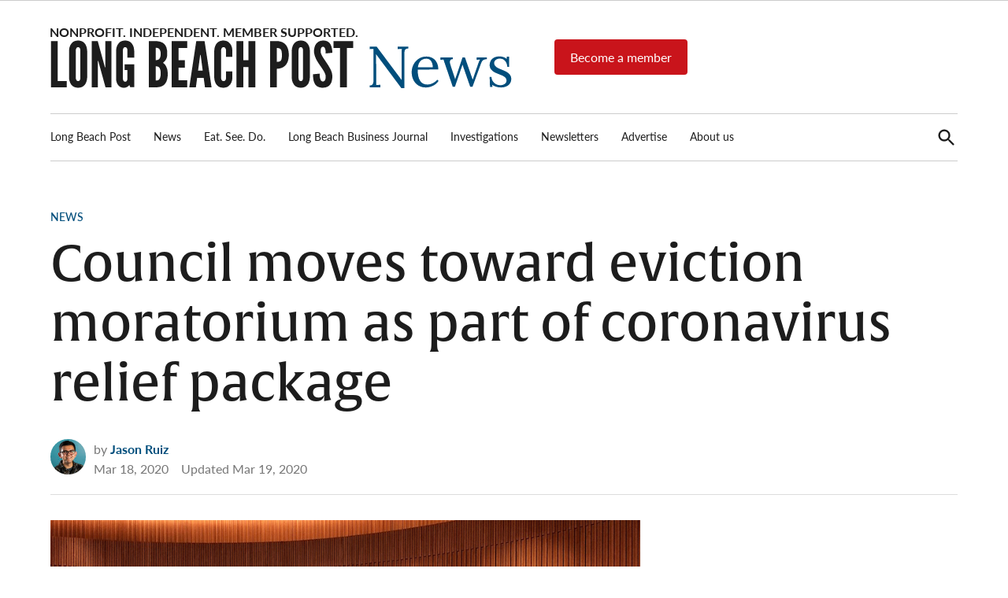

--- FILE ---
content_type: text/css; charset=UTF-8
request_url: https://lbpost.com/news/wp-content/mu-plugins/css/global-styles.css?ver=1767443428
body_size: 9492
content:
body,
html {
  min-height: 100%
}
.mt-0 {
  margin-top: 0!important
}
.mb-0 {
  margin-bottom: 0!important
}
.my-0 {
  margin-top: 0!important;
  margin-bottom: 0!important
}
.pt-0 {
  padding-top: 0!important
}
.pb-0 {
  padding-bottom: 0!important
}
.py-0 {
  padding-top: 0!important;
  padding-bottom: 0!important
}

.pt-1 {
  padding-top:1rem;
}

.py-1 {
  padding-top:1rem;
  padding-bottom:1rem;
}

.px-5per {
  padding-left: 5% !important;
  padding-right: 5% !important;
}

.py-30 {
  padding-top:30px !important;
  padding-bottom:30px !important;
}

.position-fixed {
  position:fixed;
}
.w-100 {
  width:100%;
  min-width:100%;
}

.w-50 {
  width:50%;
  min-width: 50%;
}

.max-w-90 {
  max-width: 90vw !important;
}

@media screen and (min-width:786px) {
  .flex-row-reverse {
    display: flex;
    flex-direction: row-reverse
  }
  .flex-col:first-child {
    flex: 1 0 content;
  }
  .flex-col:last-child {
    flex: 1 1 auto
  }
}
.error-404 .page-title,
.not-found .page-title,
.use-header-font,
h1,
h2,
h3,
h4,
h5,
h6 {
  font-family: var(--newspack-theme-font-heading)
}
h1,
h2,
h3,
h4,
h5,
h6 {
  font-weight: 500
}
#cancel-comment-reply-link,
#mobile-sidebar,
.author-bio .author-link,
.author-meta,
.cat-links,
.comment-author .fn,
.comment-metadata,
.comment-reply-link,
.comment-reply-login,
.comments-title,
.discussion-meta-info,
.entry-footer,
.entry-meta,
.nav1,
.nav3,
.no-comments,
.page-description,
.page-links,
.pagination .nav-links,
.post-navigation,
.product .nyp,
.secondary-menu,
.site-description,
.site-info,
.site-title,
.woocommerce .first-payment-date,
.woocommerce .onsale,
.woocommerce .price,
.woocommerce .product_meta,
.woocommerce-MyAccount-navigation,
.woocommerce-Reviews .comment-reply-title,
.woocommerce-breadcrumb,
.woocommerce-error,
.woocommerce-grouped-product-list,
.woocommerce-info,
.woocommerce-message,
.woocommerce-pagination,
.woocommerce-results-wrapper,
.woocommerce-review-link,
.woocommerce-tabs ul,
.wp-block-loginout,
.wp-block-navigation,
.wp-block-post-date,
.wp-block-post-terms,
.wp-block-query-pagination,
.wp-element-button,
.wpbnbd .freq-label,
.wpbnbd .tier-label,
amp-script .cat-links,
input[type=submit],
ul.products .added_to_cart {
  font-family: var(--newspack-theme-font-body)
}
.cat-links,
.comment-author .fn,
.comments-title,
.error-404 .page-title,
.no-comments,
.not-found .page-title,
.page-description,
.pagination .nav-links,
.post-navigation .post-title,
.site-title,
.wp-block-query-pagination {
  font-weight: 500
}
.entry-meta .byline a,
a {
  color: var(--newspack-theme-color-primary)
}
.entry-meta .byline a:hover,
a:hover {
  color: var(--newspack-theme-color-primary-variation)
}
.has-primary-background-color,
.has-primary-background-color .entry-meta .byline a,
.has-primary-background-color .entry-meta .byline a:visited,
.has-primary-background-color a,
.has-primary-background-color a:visited,
.has-primary-background-color p,
.has-primary-background-color span {
  color: #fff
}
.has-primary-background-color .entry-meta .byline a:active,
.has-primary-background-color .entry-meta .byline a:hover,
.has-primary-background-color a:active,
.has-primary-background-color a:hover {
  color: #fafafa
}
.entry-footer {
  margin: 0
}
.above-header-widgets .widget.widget_block {
  margin-bottom: 0
}
.wp-element-button {
  border-radius: 4px;
  padding: .75rem 1rem
}
.has-primary-background-color input[type=submit],
.has-primary-color.wp-element-button {
  background-color: var(--newspack-theme-color-primary);
  border: 1px solid #fff;
  color: #fff;
  border-radius: 4px;
  -webkit-border-radius: 4px;
  -moz-border-radius: 4px;
  -ms-border-radius: 4px;
  -o-border-radius: 4px
}
.has-primary-background-color .has-white-background-color.wp-element-button {
  color: var(--newspack-theme-color-primary)
}
.has-primary-background-color input[type=submit]:hover {
  background-color: #fff;
  color: var(--newspack-theme-color-primary)
}
.select-all label {
  display: flex!important;
  align-items: center
}
#h-my-account + p {
  font-size: .8rem;
  text-transform: lowercase
}
.pmpro_form label {
  text-transform: uppercase;
  font-size: .6rem;
  width: 100%;
  display: block
}
p.lite {
  font-size: .6rem;
  margin-top: .25rem;
  line-height: 1.1
}
.pmpro_hidden {
  display: none
}
.select-all {
  padding-top: .5rem;
  font-size: 1rem
}
label[for=bemail] {
  width: 100%;
  display: block
}
.bemail-wrap {
  display: flex!important;
  column-gap: .5rem!important
}
.bemail-wrap input {
  flex: 1 1 auto!important;
  border-radius: 4px!important;
  height: 50px
}
.bemail-wrap input[type=submit] {
  background-color: #fff;
  color: #1d1d1d
}
input[type=checkbox] {
  margin-right: .5rem;
  background-color: #fff;
  width: 24px;
  height: 24px
}
input[type=checkbox]:before {
  background: url("data:image/svg+xml,%3Csvg xmlns='http://www.w3.org/2000/svg' viewBox='0 0 24 24' width='24' height='24'%3E%3Cpath d='M16.7 7.1l-6.3 8.5-3.3-2.5-.9 1.2 4.5 3.4L17.9 8z' fill='black'%3E%3C/path%3E%3C/svg%3E") no-repeat;
  content: '';
  display: block;
  height: 24px;
  opacity: 0;
  width: 24px;
  background-position: center
}
#newsletter-page input[type=checkbox]:before {
  width: 20px;
  height: 20px
}
input[type=checkbox]:checked:before {
  opacity: 1
}
input[type=checkbox]:checked {
  background-color: #fff
}
.select-all label {
  display: flex;
  align-items: center
}
.pmpro_checkout_box-newsletters .pmpro_checkout-field-checkbox,
.pmpro_checkout_box-newsletters h2,
.pmpro_checkout_box-shipping,
.pmpro_signup_form .pmpro_checkout-field-checkbox {
  display: none
}
.site-header .nav1 .main-menu > li a {
  font-weight: 400;
  color: var(--newspack-theme-color-text-main)
}
.site-header .nav1 .main-menu > li a:hover {
  color: var(--newspack-theme-color-text-light)
}
.h-dh .site-header .nav1 .main-menu > li {
  padding: calc(2rem * .5) 0
}
.tertiary-menu.nav3 a,
.tertiary-menu.nav3 ul.submenu a {
  color: #1d1d1d;
  font-size: var(--newspack-theme-root-font-size-sm)
}
.tertiary-menu.nav3 > ul > li > a {
  background-color: var(--newspack-theme-color-bg-button-secondary);
  border: 0;
  padding: .5rem 1rem;
  border-radius: 4px;
  color: var(--newspack-theme-color-text-main)
}
.tertiary-menu.nav3 > ul > li > a:hover {
  background-color: var(--newspack-theme-color-bg-button-secondary-hover);
  text-decoration: none
}
.tertiary-menu.nav3 > ul > li:first-child > a,
.tertiary-menu.nav3 > ul > li:nth-child(2) > a {
  background-color: var(--newspack-theme-color-bg-button);
  color: #fff
}
.tertiary-menu.nav3 > ul > li:first-child > a:hover,
.tertiary-menu.nav3 > ul > li:nth-child(2) > a:hover {
  background-color: var(--newspack-theme-color-bg-button-hover)
}
.tertiary-menu.nav3 li.logged-in {
  display: none
}
.logged-in .tertiary-menu.nav3 li.logged-in {
  display: inline-block
}
.logged-in .tertiary-menu.nav3 li.not-logged-in {
  display: none
}
.tertiary-menu.nav3 a:hover {
  opacity: 1
}
.tertiary-menu.nav3 li.logged-in.is-paying {
  display: none
}
.is-paying-member .tertiary-menu.nav3 li.logged-in.is-paying {
  display: inline
}
.is-paying-member .tertiary-menu.nav3 li.not-a-member {
  display: none
}
.tertiary-menu.nav3 ul li.menu-item-has-children {
  position: relative
}
.tertiary-menu.nav3 ul.sub-menu {
  border-radius: 4px;
  box-shadow: 1px 1px 1px rgba(0,0,0,.2),-1px -1px 1px rgba(0,0,0,.1);
  display: none;
  flex-direction: column;
  align-items: flex-start;
  position: absolute;
  top: 100%;
  right: 0;
  text-align: left;
  background-color: var(--newspack-theme-color-bg-button-secondary);
  padding: 0;
  margin: 0;
  min-width: 100%;
  z-index: 999
}
.tertiary-menu.nav3 .menu-item-has-children:hover > ul.sub-menu {
  display: flex
}
.tertiary-menu.nav3 ul.sub-menu li {
  margin: 0;
  width: 100%
}
.tertiary-menu.nav3 ul.sub-menu li:first-child {
  border-top-right-radius: 4px;
  border-top-left-radius: 4px
}
.tertiary-menu.nav3 ul.sub-menu li:last-child {
  border-bottom-right-radius: 4px;
  border-bottom-left-radius: 4px
}
.tertiary-menu.nav3 ul.sub-menu li:hover {
  background-color: var(--newspack-theme-color-bg-button-secondary-hover)
}
.tertiary-menu.nav3 ul.sub-menu li a {
  padding: .25rem .5rem;
  margin: 0;
  white-space: nowrap
}
.tertiary-menu.nav3 ul.sub-menu li.log-out {
  border-top: 1px solid var(--newspack-theme-color-border);
  color: var(--newspack-theme-color-text-main)
}
.tertiary-menu.nav3 ul.sub-menu li a:hover,
.tertiary-menu.nav3 ul.sub-menu li:hover {
  color: var(--newspack-theme-color-text-main)
}
.tertiary-menu.nav3 ul.sub-menu li.log-out a:hover,
.tertiary-menu.nav3 ul.sub-menu li.log-out:hover {
  color: #8b0000
}

@media only screen and (min-width:782px) {
  .h-dh .header-search-contain {
    display: flex
  }
}
.in-iframe {
  background-color: transparent;
  height: auto
}
.in-iframe .entry-footer,
.in-iframe .toast {
  display: none!important
}
#toast-container.toast-top-right {
  max-width: calc(100vw - 30px)
}
#account-page .panel-newsletters .bemail-wrap {
  width: 50%;
  min-width: 300px
}
#account-page .panel-newsletters .pmpro_checkout-field-checkbox {
  display: block
}
#account-page .panel-newsletters .pmpro_checkout-field-checkbox label {
  display: inline;
  text-transform: none;
  font-size: 1rem
}
#join-page .price-table .wp-block-column > .wp-block-group.is-style-border,
#subscribe-page .price-table .wp-block-column > .wp-block-group.is-style-border {
  width: 100%
}

.pmpro_error,
.pmpro_message,
.pmpro_success {
  border: 1px solid;
  border-left: 7px solid;
  border-radius: 0;
  font-size: 1rem;
  padding: 1.25rem
}
.alert-small {
  font-size: .8rem;
  line-height: 1.4;
  margin-bottom: 2rem;
  margin-right: 1rem;
  padding: .5rem
}
#newsletter-page .pmpro_member_profile_edit-field-.user_email p.lite {
  color: #8b0000;
  font-size: .7rem;
  margin-top: .1rem
}
#newsletter-page .pmpro_checkout-field-checkbox {
  border: 1px solid #1d1d1d;
  border-radius: 4px;
  padding: 1.5rem .75rem .75rem;
  position: relative
}
.pmpro_checkout-field-checkbox p {
  line-height: 1.2;
  margin-left: 1.75rem;
  margin-top: 0
}
#newsletter-page .pmpro_checkout-field-checkbox.longbeachpost {
  border-color: #004e7c
}
#newsletter-page .pmpro_checkout-field-checkbox.longbeachpost:before {
  content: "LONG BEACH POST";
  font-family: sans-serif;
  font-size: .5rem;
  left: 2.5rem;
  position: absolute;
  top: .5rem
}
#newsletter-page .pmpro_checkout-field-checkbox.thehilo {
  border-color: #db2a4f
}
#newsletter-page .pmpro_checkout-field-checkbox.thehilo:before {
  content: "THE HI-LO";
  font-family: sans-serif;
  font-size: .5rem;
  left: 2.5rem;
  position: absolute;
  top: .5rem
}
#newsletter-page .pmpro_checkout-field-checkbox .thehilo.checked p,
#newsletter-page .pmpro_checkout-field-checkbox.thehilo.checked,
#newsletter-page .pmpro_checkout-field-checkbox.thehilo.checked p small.lite {
  background-color: #db2a4f;
  color: #fff
}
#newsletter-page .pmpro_checkout-field-checkbox.espanol {
  border-color: #ddb12c
}
#newsletter-page .pmpro_checkout-field-checkbox.espanol:before {
  content: "LONG BEACH POST EN ESPAÑOL";
  font-family: sans-serif;
  font-size: .5rem;
  left: 2.5rem;
  position: absolute;
  top: .5rem
}
#newsletter-page .pmpro_checkout-field-checkbox .espanol.checked p,
#newsletter-page .pmpro_checkout-field-checkbox.espanol.checked,
#newsletter-page .pmpro_checkout-field-checkbox.espanol.checked p small.lite {
  background-color: #ddb12c;
  color: #fff
}
#newsletter-page .pmpro_checkout-field-checkbox.lbbj {
  border-color: #7f958d
}
#newsletter-page .pmpro_checkout-field-checkbox.lbbj:before {
  content: "LONG BEACH BUSINESS JOURNAL";
  font-family: sans-serif;
  font-size: .5rem;
  left: 2.5rem;
  position: absolute;
  top: .5rem
}
#newsletter-page .pmpro_checkout-field-checkbox.lbbj.checked,
#newsletter-page .pmpro_checkout-field-checkbox.lbbj.checked p,
#newsletter-page .pmpro_checkout-field-checkbox.lbbj.checked p small.lite {
  background-color: #7f958d;
  color: #fff
}
#newsletter-page .daily:after {
  bottom: .5rem;
  content: "DAILY";
  font-family: sans-serif;
  font-size: .5rem;
  position: absolute;
  right: .75rem
}
#newsletter-page .weekly:after {
  bottom: .5rem;
  content: "WEEKLY";
  font-family: sans-serif;
  font-size: .5rem;
  position: absolute;
  right: .75rem
}
#newsletter-page .twice-weekly:after {
  bottom: .5rem;
  content: "TWICE WEEKLY";
  font-family: sans-serif;
  font-size: .5rem;
  position: absolute;
  right: .75rem
}
#newsletter-page .pmpro_checkout-field.pmpro_checkout-field-bemail,
#newsletter-page .pmpro_member_profile_edit-field-.user_email {
  column-gap: .5rem;
  display: flex;
  flex-wrap: wrap
}
#newsletter-page .pmpro_checkout-field.pmpro_checkout-field-bemail label,
#newsletter-page .pmpro_checkout-field.pmpro_checkout-field-bemail p,
#newsletter-page .pmpro_member_profile_edit-field.pmpro_member_profile_edit-field-.user_email label,
#newsletter-page .pmpro_member_profile_edit-field.pmpro_member_profile_edit-field-.user_email p {
  flex-basis: 100%
}
#newsletter-page .pmpro_checkout-field.pmpro_checkout-field-bemail .pmpro_submit,
#newsletter-page form.pmpro_form .pmpro_submit {
  margin-bottom: 0;
  margin-top: 0
}
#newsletter-page form.pmpro_form #bemail,
#newsletter-page form.pmpro_form #user_email {
  display: block;
  margin-right: .5rem;
  min-width: 0!important
}
#newsletter-page #pmpro_btn-submit,
#newsletter-page .pmpro_btn.pmpro_btn-submit {
  background-color: var(--newspack-theme-color-bg-button);
  color: #fff
}
#newsletter-page #pmpro_btn-submit:hover,
#newsletter-page .pmpro_btn.pmpro_btn-submit:hover {
  background-color: var(--newspack-theme-color-bg-button-hover)
}
#newsletter-page h1 {
  font-size: 2.2rem;
  text-align: center
}
#newsletter-page .entry-content p:nth-child(2),
#newsletter-page p:first-child {
  font-size: .8rem;
  margin-bottom: 3rem;
  margin-top: 0;
  text-align: center
}
#newsletter-page p:empty {
  height: 0!important;
  margin: 0!important
}
#newsletter-page input,
#newsletter-page input[type=submit],
#newsletter-page input[type=text] {
  border-radius: 4px;
  font-family: lato,sans-serif
}
.pmpro_content_message:before {
  background: #fff;
  background: linear-gradient(0deg,#fff 0,rgba(255,255,255,0) 100%);
  content: "";
  display: block;
  height: 200px;
  position: absolute;
  top: -200px;
  width: 100%
}
.pmpro_content_message h1 {
  font-weight: 400
}
#registration-wall {
  margin-bottom: 1rem;
  padding: 2.25rem 2rem 2rem 2.5rem
}
#registration-wall .pmpro_checkout-field-bemail {
  display: flex;
  flex-wrap: wrap;
  margin-bottom: .25rem
}
#registration-wall #bemail {
  border-radius: 4px;
  margin-right: .75rem;
  min-width: 0
}
#registration-midbar .pmpro_member_profile_edit-field-.user_email p.lite {
  font-size: .8rem;
  line-height: 1.1;
  margin-top: .25rem;
  color: #f4f4f4
}
#registration-midbar .bemail-wrap,
#registration-wall .bemail-wrap {
  display: flex;
  flex-wrap: nowrap;
  margin-bottom: 0;
  max-width: calc(100% - 30px);
  width: 100%
}
#registration-midbar .pmpro_submit {
  margin-top: 0
}
@media screen and (max-width:600px) {
  #registration-midbar .bemail-wrap{
    flex-wrap: wrap !important;
  }
  #registration-midbar #bemail, #registration-midbar #user_email{
    width: 100%;
    max-width: 100%;
    margin-right: 0rem;
    margin-bottom: 10px;
  }
  #registration-midbar .pmpro_submit {
    width: 100%;
    margin-right: 0rem;
  }
}
#registration-wall .pmpro_checkout-field-checkbox label {
  padding-left: .5rem;
  position: relative
}
#registration-wall p {
  line-height: 1.1;
  margin-top: 0
}
#registration-wall p small.lite {
  margin-left: 1.75rem
}
#registration-wall input[type=checkbox]:checked {
  background-color: #fff;
  border-color: #1d1d1d
}
#paywall {
  bottom: 0;
  left: 0;
  overflow-y: auto;
  padding: 2.5rem 0;
  position: fixed;
  right: 0;
  width: 100vw;
  z-index: 9999
}
#paywall > div {
  max-width: 90vw;
  width: 1200px
}
#paywall .wp-block-group.is-style-border h1 {
  font-size: 4rem;
  margin: 0
}
#paywall h1 sup {
  font-size: 1rem;
  position: relative;
  top: -2rem
}
#paywall h1 sub {
  bottom: 0;
  font-size: .9rem
}
#paywall p.has-small-font-size {
  font-size: .7rem!important;
  font-weight: 700;
  margin: 0
}
#paywall ul {
  list-style-type: '\2713 '
}
#paywall ul li {
  font-size: .9rem;
  margin-bottom: .25rem;
  padding-left: .5rem
}
#paywall .wp-block-group.is-style-border {
  padding: 2rem
}
#paywall .wp-block-button a {
  background-color: #fff;
  border-radius: 4px;
  color: #004e7c;
  font-family: lato,sans-serif;
  font-size: 1rem;
  padding: .5rem .75rem;
  text-decoration: none
}
#paywall .wp-block-button a:hover {
  background-color: #1d1d1d;
  border-color: #1d1d1d
}
#account-page .pmpro_billing_wrap {
  border-bottom: 1px solid #ccc;
  border-top: 1px solid #ccc;
  margin-top: 4rem;
  padding: 2rem 0
}
#account-page .pmpro_billing_wrap #pmpro_billing_address_fields .pmpro_checkout-fields {
  display: flex;
  flex-wrap: wrap;
  max-width: 100%
}
#account-page .pmpro_billing_wrap #pmpro_billing_address_fields .pmpro_checkout-fields > div {
  flex: 1 1 50%;
  max-width: calc(50% - 30px)
}
#account-page .pmpro_billing_wrap #pmpro_billing_address_fields .pmpro_checkout-fields > div.pmpro_checkout-field.pmpro_checkout-field-baddress1,
#account-page .pmpro_billing_wrap #pmpro_billing_address_fields .pmpro_checkout-fields > div.pmpro_checkout-field.pmpro_checkout-field-baddress2 {
  flex: 1 1 100%;
  max-width: 100%
}
#account-page .pmpro_billing_wrap #pmpro_billing_address_fields .pmpro_checkout-fields small.lite {
  display: block;
  width: 100%
}
#account-page .pmpro_billing_wrap #pmpro_billing_address_fields .pmpro_checkout-fields .pmpro_checkout-field.pmpro_checkout-field-bconfirmemail,
#account-page .pmpro_billing_wrap #pmpro_billing_address_fields .pmpro_checkout-fields .pmpro_checkout-field.pmpro_checkout-field-bemail {
  min-width: 100%
}
#account-page .pmpro_billing_wrap #pmpro_billing_address_fields .pmpro_checkout-fields input[type=email] {
  min-width: calc(50% - 90px)
}
#account-page #pmpro_payment_information_fields h2 {
  font-family: lato,sans-serif;
  font-size: 1rem;
  font-weight: 700
}
#account-page #pmpro_payment_information_fields {
  border: 1px solid #ccc;
  border-radius: 4px;
  max-width: calc(50% - 90px);
  padding: 1rem
}
#account-page {
  border-radius: 4px;
  margin-bottom: 4rem
}
#account-page table * {
  border: 0;
  font-family: lato,sans-serif
}
#account-page table th {
  border-bottom: 1px solid rgba(0,0,0,.07);
  text-align: left
}
#account-page table .pmpro_actionlinks {
  color: transparent
}
td.pmpro_account-membership-actionlinks {
  text-align: right
}
#account-page table a {
  color: #1d1d1d;
  font-size: .8rem;
  margin-right: 15px;
  text-decoration: none;
  text-transform: uppercase
}
#account-page table .pmpro_actionlinks a:last-child {
  color: #8b0000
}
#account-page table tr:nth-child(even) {
  background-color: rgba(0,0,0,.05)
}
#account-page #pmpro_actionlink-levels {
  color: #1d1d1d;
  font-size: .8rem;
  text-decoration: none
}
#account-page #pmpro_account .pmpro_box {
  border-top: 0
}
#account-page .pmpro_checkout-field-checkbox p {
  font-size: .9rem;
  line-height: 1.2;
  margin-left: 1.75rem;
  margin-top: 0;
  max-width: 640px
}
#account-page .pmpro_checkout-field-checkbox input[type=checkbox]:checked {
  background-color: #f5f5f5;
  border-color: #1d1d1d
}
#account-page input[type=text],
input[type=button],
input[type=submit] {
  border-radius: 4px;
  height: 50px
}
#account-page .pmpro_checkout-field-checkbox {
  cursor: pointer;
  padding: .25rem 0 0;
  position: relative
}
#account-page .pmpro_checkout-field-checkbox input[type=checkbox],
#account-page .pmpro_checkout-field-checkbox label {
  vertical-align: middle
}
.newspack-popup {
  padding: 3rem 0
}
.newspack-popup > div {
  margin-left: auto;
  margin-right: auto;
  max-width: 90%;
  width: 1200px
}
.newspack-popup p {
  font-size: .9rem
}
.newspack-lightbox-placement-bottom.newspack-lightbox-size-full-width > div {
  padding: 1.5rem 0
}
.newspack-lightbox .newspack-lightbox-shim {
  max-width: 200vw;
  right: 0;
  width: 200vw
}
.login-modal {
  padding: 2rem 2.25rem
}
#subscribe-page {
  margin-top: 0
}
#join-page .price-table .wp-block-column,
#subscribe-page .wp-block-column {
  align-self: stretch;
  display: flex
}
#join-page .price-table .wp-block-buttons.is-layout-flex,
#subscribe-page .wp-block-buttons.is-layout-flex {
  margin-top: auto!important
}
#join-page h2 {
  font-family: lato,sans-serif;
  font-size: 4.5rem
}
#join-page h2 sup,
#subscribe-page h2 sup {
  font-size: 1.75rem;
  top: -1.8rem
}
#join-page sub,
#subscribe-page sub {
  font-size: .75rem;
  vertical-align: baseline
}
#join-page ul.checklist,
#subscribe-page ul.checklist {
  list-style: none
}
#join-page ul.checklist li,
#subscribe-page ul.checklist li {
  margin-top: .5rem;
  padding-left: .75rem
}
#join-page ul.checklist li:before,
#subscribe-page ul.checklist li:before {
  color: #fff;
  content: "\2714 \fe0e";
  display: inline-block;
  height: 1rem;
  margin-left: -1.5rem;
  margin-right: .5rem;
  width: 1rem
}
#join-page ul.checklist li.new:before {
  content: "NEW!";
  font-size: .5rem;
  font-weight: 700;
  margin-left: -2rem;
  margin-right: 1rem;
  white-space: nowrap
}
#join-page hr {
  margin: .25rem 0
}
.nav-next.alignright {
  float: none;
  margin-left: auto!important;
  margin-right: auto!important
}
#confirmation-page .btn {
  align-content: center;
  background-color: #004e7c;
  border-radius: 4px;
  color: #fff;
  display: flex;
  justify-content: center;
  padding: 1rem 1.25rem;
  text-align: center;
  text-decoration: none;
  width: 300px
}
body.processing {
  overflow: hidden
}
body.processing #loading {
  display: block;
  opacity: 1
}

#loading {
  background-color: rgba(255,255,255,.9);
  display: none;
  height: 100vh;
  left: 0;
  margin: 0;
  opacity: 0;
  padding: 0;
  position: fixed;
  top: 0;
  transition: opacity .3s ease-in;
  width: 100vw;
  z-index: 9999
}

#loading svg {
  left: 50%;
  position: absolute;
  top: 50%;
  transform: translate(-50%,-50%)
}
#main .main-content .entry-content .wp-block-group.alignfull {
  margin-bottom: 0!important
}
#checkout-page h3 {
  font-family: lato,Helvetica,sans-serif;
  text-transform: lowercase
}
#checkout-page h3:first-letter {
  text-transform: uppercase
}
#checkout-page #sameasbilling_wrapper,
#checkout-page .pmpro_checkout-field.pmpro_checkout-field-checkbox {
  align-content: center;
  align-items: center;
  display: flex
}
#checkout-page #sameasbilling_wrapper label,
#checkout-page .pmpro_checkout-field.pmpro_checkout-field-checkbox label {
  font-family: lato,Helvetica,sans-serif
}
#checkout-page textarea[name=pmprogl_gift_message] {
  max-width: calc(100vw - 30px);
  padding-right: 0;
  width: 100%
}
#checkout-page #pmpro_payment_information_fields {
  border-top: 0;
}
#checkout-page .flex-row-reverse h3 {
  margin-bottom: 0;
  padding-bottom: .5rem
}
#pmpro_mmpu_level_selections .pmpro_mmpu_level_summary,
.pmpro_checkout-fields {
  font-family: lato,Helvetica,sans-serif;
  font-size: 18px;
  font-weight: 400
}
#checkout-page .pmpro_checkout-fields > #pmpro_level_cost p,
.pmpro_checkout-fields .levellist .levelnametext {
  font-family: Alverata,Georgia,serif,Alverata,Georgia,serif;
  font-size: .8rem;
  font-weight: 400;
  margin-bottom: 0;
  padding: 1rem 0
}
#pmpro_mmpu_level_selections .pmpro_mmpu_level_summary,
.pmpro_checkout-fields p.cart-text {
  font-size: .8rem;
  font-weight: 700;
  margin: 0;
  padding-top: 1rem;
  text-transform: uppercase
}
#checkout-page .flex-row-reverse .flex-col:first-child .pmpro_checkout-fields {
  border-top: 1px solid #fff;
  padding-top: .75rem
}
#checkout-page .flex-row-reverse .flex-col:last-child h3 {
  border-bottom: 1px solid #fff;
  margin-bottom: 1rem;
  margin-right: 1rem
}

#checkout-page #sameasbilling_wrapper {
  align-content: center;
  align-items: center;
  display: flex;
  vertical-align: middle
}
#checkout-page .pmpro_checkout h2 span.pmpro_checkout-h2-name {
  margin: 0;
  padding: 0
}
#add-ons-page #pmpro_mmpu_levels {
  border-bottom: 0;
  flex-wrap: wrap
}
#checkout-page iframe,
#checkout-page input[type=text] {
  max-width: 90vw!important
}
#checkout-page #pmpro_billing_address_fields .pmpro_checkout-fields,
#checkout-page #pmpro_shipping_address_fields .pmpro_checkout-fields #shipping-fields {
  display: flex;
  flex-wrap: wrap
}
#checkout-page h3 .pmpro_checkout-h3-msg {
  background-color: #fff;
  border-radius: 4px;
  color: #1d1d1d;
  font-family: lato,Helvetica,sans-serif;
  font-size: .5rem;
  line-height: 1;
  margin-left: .25rem;
  padding: 2px 5px;
  position: relative;
  text-transform: uppercase;
  top: -.1rem;
  vertical-align: middle
}

#checkout-page #pmpro_btn-submit {
	background-color: white;
	color: var(--newspack-theme-color-primary);
	text-transform:uppercase;
	width:100%;
}

#checkout-page .flex-row-reverse {
	gap: 1rem;
}

#checkout-page .pmpro_checkout-h2-name {
  display:none;
}

#checkout-page #payment-request-button {
	max-width:100% !important;
}

#checkout-page .pmpro_checkout-field-bemail,
#checkout-page .pmpro_checkout-field-bphone,
#checkout-page .pmpro_checkout-field-sphone {
  min-width: 100%;
  width: 100%
}
#checkout-page .pmpro_checkout-field-bconfirmemail input[type=email],
#checkout-page .pmpro_checkout-field-bemail input[type=email],
#checkout-page .pmpro_checkout-field-bphone input[type=text],
#checkout-page .pmpro_checkout-field-sphone input[type=text],
.pmpro_payment-discount-code {
  width: calc(50% - 15px)
}
#checkout-page .pmpro_checkout-field-sphone {
  order: 99
}
#checkout-page .pmpro_checkout-fields > p.levellist.removing {
  color: #a9a9a9
}
#checkout-page .pmpro_checkout-fields > #pmpro_level_cost:before {
  content: "Total";
  display: block;
  font-size: .8rem;
  font-weight: 700;
  padding-top: 1rem;
  text-transform: uppercase
}
.pmpro_checkout-field.pmpro_checkout-field-payment-request-button .StripeElement:after {
  content: "— or —";
  display: block;
  margin: 1rem 0
}
#gift-a-subscription #pmpro_mmpu_group-5 {
  border: 0;
  margin-top: 0;
  padding-top: 0
}
#gift-a-subscription #pmpro_mmpu_group-5 > div {
  margin-bottom: 2rem
}
#gift-a-subscription .pmpro_level-select {
  align-content: center;
  align-items: center;
  display: flex!important;
  justify-content: center
}
#gift-a-subscription #pmpro_mmpu_groups .pmpro_mmpu_group {
  margin-bottom: 0;
  padding-bottom: 0
}
#gift-a-subscription #pmpro_mmpu_levels {
  border-bottom: 0;
  flex-wrap: wrap
}
#gift-a-subscription .pmpro_mmpu_level.selectone {
  border: 1px solid #fff
}
#gift-a-subscription #pmpro_mmpu_level_selections {
  flex: 1 1 100%;
  width: 100%
}
#gift-a-subscription #pmpro_mmpu_level_selections .widget {
  border: 0;
  margin-left: 0
}
#gift-a-subscription .pmpro_mmpu_checkout-button {
  align-content: center;
  background-color: #fff;
  color: #004e7c;
  display: flex;
  flex-wrap: wrap;
  font-family: lato,sans-serif;
  font-size: 1rem;
  justify-content: center;
  margin-left: auto;
  margin-right: auto;
  text-transform: uppercase;
  width: 200px
}
.account-info {
  border: 1px solid #1d1d1d;
  padding: 0 1.5rem
}
#newsletter-page .pmpro_form .pmpro_member_profile_edit-fields > div.display_name,
#newsletter-page .pmpro_form .pmpro_member_profile_edit-fields > div.first_name,
#newsletter-page .pmpro_form .pmpro_member_profile_edit-fields > div.last_name,
#registration-wall .pmpro_checkout-field-checkbox,
.entry .entry-content > .entry-footer,
.entry-footer,
.entry-footer .edit-link {
  display: none!important;
  margin: 0!important
}
.pmpro_error a,
.pmpro_message a,
.pmpro_success a,
.ts-4 h2.entry-title,
.ts-4 h3.entry-title,
.ts-5 h2.entry-title,
.ts-5 h3.entry-title {
  font-weight: 700
}
#registration-midbar .pmpro_checkout-field.pmpro_checkout-field-bemail input[type=email],
.bemail-wrap input[name=user_email] {
  margin-right: .5rem
}
#account-page .pmpro_billing_wrap .pmpro_billing_gateway-stripe.show,
.bemail-wrap,
body.processing #processing {
  display: flex
}
#account-page .pmpro_actions_nav-right,
#account-page .pmpro_billing_wrap .pmpro_billing_gateway-stripe,
#account-page .pmpro_checkout-field.pmpro_payment-credit-card,
#account-page .pmpro_checkout_box-shipping,
#account-page .pmpro_submit input[name=cancel],
#account-page form.pmpro_form .pmpro_submit hr,
#checkout-page #other_discount_code_p,
#checkout-page #pmpro_account_loggedin + #pmpro_checkout_box-newsletters,
#checkout-page #pmpro_checkout_box-newsletters .pmpro_checkout-field-checkbox,
#checkout-page #pmpro_checkout_box-newsletters h2,
#checkout-page .leveldesctext,
#checkout-page .pmpro_checkout-field-username,
#checkout-page hr,
#gift-a-subscription #pmpro_mmpu_group-1,
#gift-a-subscription #pmpro_mmpu_group-2,
#gift-a-subscription #pmpro_mmpu_group-3,
#gift-a-subscription #pmpro_mmpu_group-4,
#gift-a-subscription #pmpro_mmpu_level_summary,
#gift-a-subscription .nav-previous.alignleft,
#gift-a-subscription .widget-title,
#levels-page #pmpro_form .pmpro_checkout-field-checkbox,
#levels-page #pmpro_mmpu_group-3 .pmpro_mmpu_group-name,
#levels-page #pmpro_mmpu_group-4 .pmpro_mmpu_group-name,
#levels-page #pmpro_mmpu_group-5 .pmpro_mmpu_group-name,
#levels-page #pmpro_mmpu_group-6 .pmpro_mmpu_group-name,
#levels-page #pmpro_mmpu_group-7 .pmpro_mmpu_group-name,
#levels-page #pmpro_mmpu_group-8 .pmpro_mmpu_group-name,
#levels-page #pmpro_mmpu_group-9,
#levels-page #pmpro_mmpu_level-1,
#levels-page .pmpro_level-select input,
#levels-page .register-login-group input#username,
#levels-page .register-login-group label[for=username],
#newsletter-page #member-profile-edit .pmpro_checkout_box-newsletters h2,
#newsletter-page .pmpro_submit .pmpro_btn.pmpro_btn-cancel,
#newsletter-page .pmpro_submit hr,
#registration-midbar .pmpro_checkout-field-checkbox,
#registration-midbar .pmpro_checkout_box-shipping,
#registration-midbar-lbbj .pmpro_checkout-field-checkbox,
#registration-midbar-lbbj .pmpro_checkout_box-shipping,
.brand-lbbj #checkout-page #lbp-logo,
.brand-lbbj #levels-page #lbp-logo,
.brand-lbbj #member-supported,
.context-newsletters #levels-page #pmpro_mmpu_group-1,
.context-newsletters #levels-page #pmpro_mmpu_group-3 h2,
.context-newsletters #levels-page .switch,
.context-print #levels-page #pmpro_mmpu_group-1,
.context-print #levels-page #pmpro_mmpu_group-2 h2,
.context-print #levels-page #pmpro_mmpu_group-3,
.context-print #levels-page #pmpro_mmpu_group-4,
.context-print #levels-page #pmpro_mmpu_group-5,
.context-print #levels-page #pmpro_mmpu_group-6,
.context-print #levels-page #pmpro_mmpu_group-7,
.context-print #levels-page #pmpro_mmpu_group-8,
.context-print #levels-page .switch,
.modal,
.pmpro_asterisk,
.pmpro_checkout h2 span.pmpro_checkout-h2-msg,
.pmpro_checkout_box-newsletters h2,
.pmpro_mmpu_checkout,
.pmpro_mmpu_checkout .pmpro_level-action,
body.is-paying-member .not-a-member,
body.logged-in .not-logged-in,
body:not(.is-paying-member) .is-paying,
body:not(.logged-in) .logged-in,
td.pmpro_account-membership-expiration {
  display: none
}
.context-newsletters #levels-page #pmpro_mmpu_group-2 {
  padding-top:0 !important;
}
#gift-a-subscription h1,
#levels-page .login-link,
#registration-midbar h1,
#registration-midbar-lbbj h1,
#registration-wall .pmpro_submit {
  margin-bottom: 0
}
#checkout-page .pmpro_checkout-fields p:first-child,
#gift-a-subscription h1 + div,
#newsletter-page .wp-block-pmpro-membership,
#registration-midbar h1 + p,
#registration-midbar-lbbj h1 + p {
  margin-top: 0
}
#levels-page #pmpro_mmpu_level_selections label,
#registration-midbar-lbbj span,
#registration-midbar-lbbj span a,
#registration-midbar.registration-midbar-hi-lo p,
#registration-midbar.registration-midbar-hi-lo p.lite,
.newspack-popup p a,
.upgrade-newsletters.context-newsletters #levels-page .pmpro_level-select:before {
  color: #fff
}
#account-page .pmpro_billing_wrap #pmpro_billing_address_fields .pmpro_checkout-fields input[type=text],
#registration-midbar .bemail-wrap input[type=text],
#registration-midbar .pmpro_checkout-field.pmpro_checkout-field-bemail label,
#registration-midbar-lbbj .pmpro_checkout-field.pmpro_checkout-field-bemail label,
#registration-wall label[for=bemail] {
  width: 100%
}
#newsletter-page .pmpro_checkout-field-checkbox.longbeachpost.checked,
#newsletter-page .pmpro_checkout-field-checkbox.longbeachpost.checked p,
#newsletter-page .pmpro_checkout-field-checkbox.longbeachpost.checked p small.lite,
.tertiary-menu .btn-primary a {
  background-color: #004e7c;
  color: #fff
}
#account-page .pmpro_checkout-field-checkbox label,
.pmpro_content_message {
  position: relative
}
#account-page .pmpro_checkout-field-checkbox input[type=checkbox]::before,
#registration-wall input[type=checkbox]::before {
  background-image: url("data:image/svg+xml,%3Csvg xmlns='http://www.w3.org/2000/svg' viewBox='0 0 24 24' width='24' height='24'%3E%3Cpath d='M16.7 7.1l-6.3 8.5-3.3-2.5-.9 1.2 4.5 3.4L17.9 8z' fill='black'%3E%3C/path%3E%3C/svg%3E")
}
#account-page #pmpro_account-membership,
#levels-page #pmpro_mmpu_groups .pmpro_mmpu_group:first-child {
  padding-top: 0
}
.pmpro_account-membership-levelfee,
.pmpro_level-price {
  text-transform: lowercase
}
#levels-page #pmpro_mmpu_level_selections p,
#levels-page #pmpro_mmpu_level_summary,
.newspack-lightbox-placement-bottom.newspack-lightbox-size-full-width {
  padding: 0
}
.brand-lbbj #checkout-page #lbbj-logo,
.brand-lbbj #levels-page #lbbj-logo,
.context-newsletters #levels-page #h-premium-newsletters,
.context-print #levels-page #h-print-delivery-header,
.context-print #levels-page #h-print-delivery-header .context-print.hide,
.modal-show .modal,
.upgrade-newsletters.context-newsletters #levels-page #newsletter-upgrade {
  display: block
}
#join-page .wp-block-button a,
#join-page ul.checklist li:last-child,
#levels-page #pmpro_mmpu_groups .pmpro_mmpu_group h2.pmpro_mmpu_group-name {
  margin-bottom: 1rem
}
#join-page .wp-block-button a,
#join-page .wp-block-button a:hover,
#levels-page #pmpro_mmpu_level_selections .widget {
  border: 0
}
#checkout-page,
#levels-page {
  min-height: 100vh
}
#add-ons-page #pmpro_mmpu_groups .pmpro_mmpu_group .pmpro_mmpu_level,
#levels-page #pmpro_mmpu_groups .pmpro_mmpu_group .pmpro_mmpu_level {
  border: 1px solid #fff;
  margin-bottom: 1rem
}
#add-ons-page #pmpro_mmpu_groups .pmpro_mmpu_group .pmpro_mmpu_level:nth-child(odd),
#levels-page #pmpro_mmpu_groups .pmpro_mmpu_group .pmpro_mmpu_level:nth-child(odd) {
  background: 0 0
}
#checkout-page .pmpro_checkout-field input[type=text],
#checkout-page div[class^="pmpro_checkout-field pmpro_checkout-field-baddress"] input[type=text],
#checkout-page div[class^="pmpro_checkout-field pmpro_checkout-field-saddress"] input[type=text] {
  max-width: 100%;
  width: 100%
}
#checkout-page div[class^="pmpro_checkout-field pmpro_checkout-field-baddress"],
#checkout-page div[class^="pmpro_checkout-field pmpro_checkout-field-saddress"],
#gift-a-subscription #pmpro_mmpu_groups {
  flex: 1 1 100%
}
#gift-a-subscription .pmpro_mmpu_level_selections,
#levels-page #pmpro_mmpu_levels {
  border-bottom: 0
}

#checkout-page #checkout-footer a{
  text-decoration:none !important;
  font-weight:bold !important;
}

@media screen and (max-width:768px) {
  .mobile-menu-toggle {
    align-self: flex-end;
    width: 70px
  }
  #mobile-sidebar-fallback .tertiary-menu.nav3 {
    border-top: 1px solid #fff;
    order: 5;
    padding-top: 1rem
  }
  .tertiary-menu.nav3 .log-out a {
    border-top: none
  }
  .tertiary-menu.nav3 ul li,
  .tertiary-menu.nav3 ul li a,
  .tertiary-menu.nav3 ul li ul,
  .tertiary-menu.nav3 ul li:hover {
    background-color: transparent!important;
    color: #fff!important;
    padding: 0 0 1rem;
    position: static;
    width: 100%
  }
  .tertiary-menu.nav3 ul li:hover > a {
    text-decoration: underline
  }
  .tertiary-menu.nav3 ul li a:after {
    display: none
  }
  .tertiary-menu.nav3 ul li ul {
    background-color: transparent;
    color: #fff;
    display: block
  }

  #registration-midbar .bemail-wrap,
  #registration-midbar input[name=user_email],
  #registration-midbar-lbbj .bemail-wrap,
  #registration-midbar-lbbj input[name=user_email] {
    border-top-left-radius: 4px;
    border-top-right-radius: 4px;
    display: block;
    max-width: 100%;
    width: 100%
  }
  #registration-midbar input[type=submit],
  #registration-midbar-lbbj input[type=submit] {
    border-top-left-radius: 0;
    border-top-right-radius: 0
  }
  .upgrade-newsletters.context-newsletters #levels-page #pmpro_mmpu_levels .pmpro_mmpu_level {
    display: flex!important
  }
  #checkout-page .wp-block-spacer,
  #levels-page .wp-block-spacer {
    height: 0!important;
    margin: 16px
  }
  #checkout-page #lbbj-logo,
  #checkout-page #lbp-logo,
  #levels-page #lbbj-logo,
  #levels-page #lbp-logo {
    margin-bottom: 0
  }
  #checkout-page * {
    max-width: calc(100vw - 30px)
  }
  #checkout-page .pmpro_checkout-field {
    flex: 1 1 100%;
    margin-right: 0;
    padding-right: 0
  }
  .pmpro_checkout-field.pmpro_payment-expiration {
    margin-right: 0
  }
  #checkout-page .pmpro_checkout-field-bconfirmemail input[type=email],
  #checkout-page .pmpro_checkout-field-bemail input[type=email],
  #checkout-page .pmpro_checkout-field-bphone input[type=text],
  #checkout-page .pmpro_checkout-field-sphone input[type=text],
  .pmpro_payment-discount-code {
    width: 100%
  }

  #paywall {
    max-height: 100%;
    overflow-y: auto;
    padding-top: 4rem
  }
  #paywall:before {
    background-image: url(https://img.lbpost.com/wp-content/uploads/2023/07/04041550/LBP_logo-text_wht_600px_%402x.png);
    background-position: center center;
    background-repeat: no-repeat;
    background-size: contain;
    content: "";
    height: 30px;
    left: 50%;
    position: absolute;
    top: 1rem;
    transform: translatex(-50%);
    width: 100vw
  }
  #paywall li,
  #paywall p {
    font-size: .8rem!important;
    margin-bottom: .7rem!important;
    margin-top: 0!important
  }
  #paywall .wp-block-group.is-style-border {
    padding: .75rem
  }
  #paywall .wp-block-spacer {
    height: 1rem!important
  }
  #paywall .wp-element-button {
    text-decoration: none
  }
  #site-navigation {
    flex: 1 0 auto;
    margin-right: 2rem
  }
  #checkout-page,
  #join-page,
  #levels-page {
    margin-bottom: 0;
    padding: 2rem 15px
  }
  :where(.wp-block-group.has-background) {
    padding: 0 15px
  }
  body {
    --wp--preset--spacing--60: 7px
  }
  .newspack-popup .wp-block-columns.alignfull {
    box-sizing: border-box;
    max-width: 100%!important
  }
  .newspack-popup .bemail-wrap {
    margin-right: 0;
    max-width: 100%!important;
    padding-right: 0
  }
  .newspack-popup .select-all > * {
    display: inline-block
  }
  .newspack-popup .select-all label {
    line-height: 1
  }
  #mobile-sidebar-fallback,
  .tertiary-menu.nav3 ul {
    display: flex;
    flex-direction: column
  }
  #mobile-sidebar-fallback .social-navigation,
  .tertiary-menu.nav3 ul .gift-a-membership {
    order: 10
  }
  #levels-page #pmpro_mmpu_level-1,
  #levels-page #pmpro_mmpu_levels #pmpro_mmpu_groups .pmpro_mmpu_level[style*="display: none;"] {
    display: none!important
  }
}
.newspack-popup .select-all {
  align-content: center;
  align-items: center;
  display: flex;
  flex-wrap: no-wrap;
  justify-content: flex-start
}
#invoice {
  border: 1px solid #ccc;
  margin: 2rem 0;
  padding: 40px
}
#invoice .pmpro_actions_nav {
  margin-bottom: 1rem;
  padding-bottom: 1rem
}
.page-template-no-header-footer .entry .entry-content > :not(.alignfull):last-child,
.page-template-no-header-footer [id=pico] > :not(.alignfull):last-child {
  margin-bottom: 0
}
.pmpro_membership_card {
  column-gap: 1rem;
  display: flex;
  flex-wrap: wrap;
  margin-top: 1rem
}
.pmpro_membership_card-print {
  height: 2in;
  min-height: 2in;
  min-width: 3.5in;
  padding: .125in;
  width: 3.5in
}
.pmpro_membership_card h2 {
  font-size: 18pt;
  margin: 0;
  padding: 0
}
.pmpro_membership_card p {
  font-size: 10pt;
  margin: 0;
  padding: 0
}
#toast-container.toast-top-full-width {
  position: fixed;
  top: 0;
  width: 100vw;
  z-index: 999999999
}
#toast-container.toast-top-right {
  position: fixed;
  right: 1rem;
  top: 1rem;
  width: 300px;
  z-index: 999999999
}
#toast-container .toast {
  color: #fff;
  font-size: .8rem;
  font-weight: 700;
  margin-bottom: .25rem;
  padding: 8px 0 10px;
  position: relative;
  text-align: center
}
#toast-container .toast .toast-progress {
  bottom: 0;
  height: 5px;
  left: 0;
  position: absolute;
  right: 0;
  width: 100%
}
#toast-container .toast.toast-error {
  background-color: #cd464b
}
#toast-container .toast.toast-error .toast-progress {
  background-color: #672326
}
#toast-container .toast.toast-warning {
  background-color: #f6c531
}
#toast-container .toast.toast-warning .toast-progress {
  background-color: #785e23
}
#toast-container .toast.toast-success {
  background-color: #279996
}
#toast-container .toast.toast-success .toast-progress {
  background-color: #144d4b
}
#toast-container .toast.toast-info {
  background-color: #f28233
}
#toast-container .toast.toast-info .toast-progress {
  background-color: #79411a
}
#toast-container .toast button {
  background-color: transparent;
  border: 0;
  color: #fff;
  font-size: 1rem;
  height: 100%;
  line-height: 1;
  padding: 0;
  position: absolute;
  right: 15px;
  top: 50%;
  transform: translatey(-50%);
  vertical-align: center
}
input[type=email].error {
  border: 1px solid #8b0000;
  outline: #8b0000 solid 1px
}
#registration-wall,
.entry-content {
  transition: .3s ease-in-out .3s
}
.juggling-content {
  opacity: 0
}
#pmpro_actionlink-cancel[aria-label='Cancel Registered (Free) Membership'],
#pmpro_actionlink-cancel[aria-label='Change Registered (Free) Membership'] {
  pointer-events: none;
  visibility: hidden
}
.header-widget.above-header-widgets {
  background-color: #efefef
}
@media screen and (max-width:768px) {
  #masthead .wrapper {
    flex-wrap: nowrap
  }
  .site-header .custom-logo {
    height: auto;
    max-width: 60vw;
    min-height: 0!important
  }
  .site-branding::before {
    font-size: .5rem;
    margin-bottom: .1rem;
    margin-left: 0
  }
}
.lbbj-text {
  display: none!important
}
.highest-membership-1 #pmpro_mmpu_group-1 .pmpro_level-select:before,
.highest-membership-2 #pmpro_mmpu_group-1 .pmpro_level-select[for=level-4]:before,
.highest-membership-2 #pmpro_mmpu_group-1 .pmpro_level-select[for=level-5]:before,
.highest-membership-2 #pmpro_mmpu_group-1 .pmpro_level-select[for=level-7]:before,
.highest-membership-3 #pmpro_mmpu_group-1 .pmpro_level-select[for=level-4]:before,
.highest-membership-3 #pmpro_mmpu_group-1 .pmpro_level-select[for=level-5]:before,
.highest-membership-3 #pmpro_mmpu_group-1 .pmpro_level-select[for=level-7]:before,
.highest-membership-4 #pmpro_mmpu_group-1 .pmpro_level-select[for=level-7]:before,
.highest-membership-5 #pmpro_mmpu_group-1 .pmpro_level-select[for=level-7]:before {
  content: "Upgrade"
}
.highest-membership-4 #pmpro_mmpu_group-1 .pmpro_level-select[for=level-2]:before,
.highest-membership-4 #pmpro_mmpu_group-1 .pmpro_level-select[for=level-3]:before,
.highest-membership-5 #pmpro_mmpu_group-1 .pmpro_level-select[for=level-2]:before,
.highest-membership-5 #pmpro_mmpu_group-1 .pmpro_level-select[for=level-3]:before,
.highest-membership-7 #pmpro_mmpu_group-1 .pmpro_level-select[for=level-2]:before,
.highest-membership-7 #pmpro_mmpu_group-1 .pmpro_level-select[for=level-3]:before,
.highest-membership-7 #pmpro_mmpu_group-1 .pmpro_level-select[for=level-4]:before,
.highest-membership-7 #pmpro_mmpu_group-1 .pmpro_level-select[for=level-5]:before {
  content: "Downgrade"
}
.highest-membership-4 #pmpro_mmpu_group-3 .pmpro_level-select:before,
.highest-membership-4 #pmpro_mmpu_group-4 .pmpro_level-select:before,
.highest-membership-4 #pmpro_mmpu_group-5 .pmpro_level-select:before,
.highest-membership-4 #pmpro_mmpu_group-6 .pmpro_level-select:before,
.highest-membership-4 #pmpro_mmpu_group-7 .pmpro_level-select:before,
.highest-membership-4 #pmpro_mmpu_group-8 .pmpro_level-select:before,
.highest-membership-5 #pmpro_mmpu_group-3 .pmpro_level-select:before,
.highest-membership-5 #pmpro_mmpu_group-4 .pmpro_level-select:before,
.highest-membership-5 #pmpro_mmpu_group-5 .pmpro_level-select:before,
.highest-membership-5 #pmpro_mmpu_group-6 .pmpro_level-select:before,
.highest-membership-5 #pmpro_mmpu_group-7 .pmpro_level-select:before,
.highest-membership-5 #pmpro_mmpu_group-8 .pmpro_level-select:before,
.highest-membership-7 #pmpro_mmpu_group-2 .pmpro_level-select:before,
.highest-membership-7 #pmpro_mmpu_group-3 .pmpro_level-select:before,
.highest-membership-7 #pmpro_mmpu_group-4 .pmpro_level-select:before,
.highest-membership-7 #pmpro_mmpu_group-5 .pmpro_level-select:before,
.highest-membership-7 #pmpro_mmpu_group-6 .pmpro_level-select:before,
.highest-membership-7 #pmpro_mmpu_group-7 .pmpro_level-select:before,
.highest-membership-7 #pmpro_mmpu_group-8 .pmpro_level-select:before {
  content: "Included"
}
.highest-membership-4 #pmpro_mmpu_group-3 .pmpro_level-select,
.highest-membership-4 #pmpro_mmpu_group-4 .pmpro_level-select,
.highest-membership-4 #pmpro_mmpu_group-5 .pmpro_level-select,
.highest-membership-4 #pmpro_mmpu_group-6 .pmpro_level-select,
.highest-membership-4 #pmpro_mmpu_group-7 .pmpro_level-select,
.highest-membership-4 #pmpro_mmpu_group-8 .pmpro_level-select,
.highest-membership-5 #pmpro_mmpu_group-3 .pmpro_level-select,
.highest-membership-5 #pmpro_mmpu_group-4 .pmpro_level-select,
.highest-membership-5 #pmpro_mmpu_group-5 .pmpro_level-select,
.highest-membership-5 #pmpro_mmpu_group-6 .pmpro_level-select,
.highest-membership-5 #pmpro_mmpu_group-7 .pmpro_level-select,
.highest-membership-5 #pmpro_mmpu_group-8 .pmpro_level-select,
.highest-membership-7 #pmpro_mmpu_group-2 .pmpro_level-select,
.highest-membership-7 #pmpro_mmpu_group-3 .pmpro_level-select,
.highest-membership-7 #pmpro_mmpu_group-4 .pmpro_level-select,
.highest-membership-7 #pmpro_mmpu_group-5 .pmpro_level-select,
.highest-membership-7 #pmpro_mmpu_group-6 .pmpro_level-select,
.highest-membership-7 #pmpro_mmpu_group-7 .pmpro_level-select,
.highest-membership-7 #pmpro_mmpu_group-8 .pmpro_level-select {
  background-color: #ccc;
  pointer-events: none
}
body.annual p.monthly,
body.monthly p.annual {
  display: none
}
body.annual.upgrade-newsletters.context-newsletters #levels-page #pmpro_mmpu_groups .pmpro_mmpu_group .pmpro_mmpu_level.Month,
body.monthly.upgrade-newsletters.context-newsletters #levels-page #pmpro_mmpu_groups .pmpro_mmpu_group .pmpro_mmpu_level.Year {
  display: none!important
}
#newsletter-page .pmpro_checkout_box-newsletters .pmpro_checkout-field-checkbox,
#newsletter-page .pmpro_signup_form .pmpro_checkout-field-checkbox {
  display: block;
  margin-bottom: 1rem
}
#newsletter-page .pmpro_checkout_box-newsletters .pmpro_checkout-field-checkbox label,
#newsletter-page .pmpro_signup_form .pmpro_checkout-field-checkbox label {
  display: inline;
  text-transform: none;
  font-size: 1rem;
  vertical-align: middle
}
#newsletter-page .pmpro_checkout_box-newsletters .pmpro_checkout-field-checkbox input[type=checkbox],
#newsletter-page .pmpro_signup_form .pmpro_checkout-field-checkbox input[type=checkbox] {
  vertical-align: middle;
  display: inline-block
}
#newsletter-page #user_email {
  height: 50px
}
.tertiary-menu.nav3 .menu-item-has-children > a {
  padding-right: 3rem!important
}
.tertiary-menu .menu-item-has-children > a:after {
  align-items: center;
  border-left: 1px solid #bbb;
  color: #bbb;
  content: "⏷";
  display: flex;
  height: 60%;
  margin-left: 1rem;
  padding-left: .75rem;
  position: absolute;
  right: 1rem;
  top: 50%;
  transform: translatey(-50%)
}
.podcastMeta {
  font-family: Lato,Helvetica,sans-serif
}
#paywall .wp-block-button__link {
  background-color: #fff!important;
  border: 1px solid #fff!important;
  color: #1d1d1d!important
}
#paywall .wp-block-button__link:hover {
  background-color: transparent!important;
  color: #fff!important
}
.brand-lbbj #checkout-page,
.brand-lbbj #levels-page {
  background-color: #343e50
}
.context-newsletters #levels-page #pmpro_mmpu_groups,
.context-print #levels-page #pmpro_mmpu_groups {
  margin-top: 1rem
}
.upgrade-newsletters.context-newsletters #levels-page #pmpro_mmpu_groups .pmpro_mmpu_group .pmpro_mmpu_level {
  border: 0;
  border-top: 1px solid #fff;
  flex-wrap: nowrap;
  justify-content: center;
  margin: 0;
  padding: .25rem 0 0;
  text-align: left
}
.upgrade-newsletters.context-newsletters #levels-page .pmpro_level-select {
  height: auto
}
.upgrade-newsletters.context-newsletters #levels-page #pmpro_mmpu_groups .pmpro_mmpu_group .pmpro_mmpu_level .pmpro_level-action {
  padding: 1rem
}
.upgrade-newsletters.context-newsletters #levels-page #pmpro_mmpu_groups .pmpro_mmpu_group .pmpro_mmpu_level .pmpro_level-action label {
  justify-content: flex-end
}
.upgrade-newsletters.context-newsletters #levels-page .pmpro_level-select,
.upgrade-newsletters.context-newsletters #levels-page .pmpro_level-select input[type=checkbox] {
  background-color: transparent;
  border: 0;
  color: #fff;
  margin: 0;
  padding: 0
}
.upgrade-newsletters.context-newsletters #levels-page #pmpro_mmpu_groups .pmpro_mmpu_group .pmpro_mmpu_level .pmpro_level-name {
  font-size: 1rem
}
.upgrade-newsletters.context-newsletters #levels-page #pmpro_mmpu_groups .pmpro_level-price {
  font-size: .8rem;
  margin-top: 0
}
#levels-page .switch {
  font-size: .8rem;
  margin-left: .5rem;
  margin-top: .5rem
}
#levels-page .switch span.active {
  background-color: #fff;
  color: #004e7c
}
#levels-page .switch span {
  background-color: #004e7c;
  border: 1px solid #fff;
  color: #fff;
  cursor: pointer;
  line-height: 1;
  padding: 2px 10px 3px
}
#levels-page .switch span:first-child {
  border-bottom-left-radius: 10px;
  border-top-left-radius: 10px
}
#levels-page .switch span:last-child {
  border-bottom-right-radius: 10px;
  border-top-right-radius: 10px
}
#levels-page #pmpro_mmpu_group-3,
#levels-page #pmpro_mmpu_group-4,
#levels-page #pmpro_mmpu_group-5,
#levels-page #pmpro_mmpu_group-6,
#levels-page #pmpro_mmpu_group-7,
#levels-page #pmpro_mmpu_group-8 {
  padding-top: .5rem!important
}
#levels-page h2 {
  align-items: center;
  display: flex;
  line-height: 1
}
#levels-page .pmpro_level-select {
  background-color: #fefefe;
  height: 50px;
  margin-left: 1rem;
  margin-right: 1rem;
  position: relative
}
#levels-page #pmpro_mmpu_level_selections ul {
  list-style: none;
  padding: 0
}
#levels-page #pmpro_mmpu_level_selections ul li {
  padding-bottom: .5rem
}
#levels-page .register-login-group {
  align-items: center;
  display: flex;
  flex-direction: column;
  justify-content: center
}
#levels-page .login-link:before {
  content: " -or- ";
  display: inline-block;
  margin: -.5rem .5rem 0;
  vertical-align: top
}
#levels-page .login-link a {
  background-color: #fff;
  border: 0;
  border-radius: 4px;
  color: #004e7c;
  font-family: lato,Helvetica,sans-serif;
  font-size: .8rem;
  font-weight: 700;
  line-height: 1;
  max-height: 50px;
  padding: .675rem 1rem;
  text-decoration: none;
  vertical-align: top
}
#levels-page .login-link,
#levels-page .pmpro_submit {
  display: inline-block
}
#levels-page #pmpro_mmpu_groups .pmpro_mmpu_group {
  border: 0;
  margin: 0;
  padding-top: 2rem
}
#levels-page #pmpro_mmpu_level_selections .widget-title {
  box-sizing: border-box;
  font-size: 1rem;
  background: 0 0;
  box-sizing: border-box;
  color: #fff;
  font-family: lato,Helvetica,sans-serif;
  height: 43px;
  margin-top: 1rem;
  padding: 0
}
#levels-page h2.pmpro_mmpu_group-name,
#levels-page h3.pmpro_level-name {
  font-family: lato,Helvetica,sans-serif
}
#levels-page #pmpro_mmpu_groups .pmpro_mmpu_group .pmpro_mmpu_level .pmpro_level-action label {
  align-content: center;
  align-items: center;
  display: flex;
  justify-content: center
}
#levels-page .pmpro_level-select-current,
#levels-page .pmpro_level-select-selected {
  background-color: #9fbab0;
  border: 1px solid #9fbab0;
  pointer-events: none
}
#levels-page .pmpro_level-select.pmpro_level-select-selected:after {
  color: #fff;
  content: "\d7";
  display: block;
  font-size: 1.25rem;
  padding: 1rem;
  pointer-events: all;
  position: absolute;
  right: -2.25rem
}
#levels-page .pmpro_level-select.pmpro_level-select-current.pmpro_level-select-removed:after {
  content: "";
  pointer-events: none
}
#levels-page .pmpro_level-select:before {
  color: #1d1d1d;
  content: "ADD"
}
#levels-page .pmpro_level-select.pmpro_level-select-current:before {
  content: "CURRENTLY ACTIVE"
}
#levels-page .pmpro_level-select.pmpro_level-select-removed {
  background-color: #f6c531;
  border: 1px solid #f6c531;
  pointer-events: all
}
#levels-page .pmpro_level-select.pmpro_level-select-removed:before {
  color: #1d1d1d;
  content: "REMOVING"!important
}
#levels-page .pmpro_level-select.pmpro_level-select-selected:before {
  content: "\2713  ADDED"!important
}
#levels-page .pmpro_level-select-current {
  background-color: #9fbab0;
  border: 1px solid #9fbab0;
  color: #1d1d1d;
  pointer-events: none
}
#pmpro_level-mmpu,
#pmpro_mmpu_levels {
  width: 100%;
  max-width: 90vw
}
.pmpro_checkout_gateway-stripe form.pmpro_form #pmpro_payment_information_fields .pmpro_checkout-field-payment-request-button {
  grid-area: paymentrequestbutton
}
.pmpro_checkout_gateway-stripe form.pmpro_form #pmpro_payment_information_fields .pmpro_checkout-field-payment-request-button h4 {
  display:none;
}

.pmpro_checkout_gateway-stripe form.pmpro_form #pmpro_payment_information_fields .pmpro_checkout-fields-display-seal {
  grid-template-areas: "paymentrequestbutton rightcol" "leftcol rightcol"
}
.pmpro_billing_gateway-stripe form.pmpro_form #pmpro_payment_information_fields .pmpro_checkout-fields,
.pmpro_checkout_gateway-stripe form.pmpro_form #pmpro_payment_information_fields .pmpro_checkout-fields {
  display: -ms-grid;
  display: grid;
  -ms-grid-rows: auto 1em auto 1em auto;
  grid-template-areas: "AccountNumber AccountNumber" "Expiry CVV" "DiscountCode DiscountCode";
  grid-column-gap: 1em;
  -ms-grid-columns: 1fr 1em 1fr;
  grid-template-columns: 1fr 1fr
}
.pmpro_billing_gateway-stripe form.pmpro_form #pmpro_payment_information_fields div#AccountNumber,
.pmpro_billing_gateway-stripe form.pmpro_form #pmpro_payment_information_fields div#CVV,
.pmpro_billing_gateway-stripe form.pmpro_form #pmpro_payment_information_fields div#Expiry,
.pmpro_checkout_gateway-stripe form.pmpro_form #pmpro_payment_information_fields div#AccountNumber,
.pmpro_checkout_gateway-stripe form.pmpro_form #pmpro_payment_information_fields div#CVV,
.pmpro_checkout_gateway-stripe form.pmpro_form #pmpro_payment_information_fields div#Expiry {
  color: #666;
  background: #fff;
  border: 1px solid #ccc;
  border-radius: 3px;
  margin: 0;
  padding: .625em .4375em
}
.pmpro_billing_gateway-stripe form.pmpro_form #pmpro_payment_information_fields .pmpro_payment-account-number,
.pmpro_checkout_gateway-stripe form.pmpro_form #pmpro_payment_information_fields .pmpro_payment-account-number {
  -ms-grid-row: 1;
  -ms-grid-column: 1;
  -ms-grid-column-span: 3;
  grid-area: AccountNumber
}
.pmpro_billing_gateway-stripe form.pmpro_form #pmpro_payment_information_fields .pmpro_payment-expiration,
.pmpro_checkout_gateway-stripe form.pmpro_form #pmpro_payment_information_fields .pmpro_payment-expiration {
  -ms-grid-row: 3;
  -ms-grid-column: 1;
  grid-area: Expiry
}
.pmpro_billing_gateway-stripe form.pmpro_form #pmpro_payment_information_fields .pmpro_payment-cvv,
.pmpro_checkout_gateway-stripe form.pmpro_form #pmpro_payment_information_fields .pmpro_payment-cvv {
  -ms-grid-row: 3;
  -ms-grid-column: 3;
  grid-area: CVV
}
.pmpro_checkout_gateway-stripe form.pmpro_form #pmpro_payment_information_fields .pmpro_payment-discount-code {
  -ms-grid-row: 5;
  -ms-grid-column: 1;
  -ms-grid-column-span: 3;
  grid-area: DiscountCode
}
#pmpro_payment_information_fields .pmpro_checkout-fields-display-seal {
  clear: both;
  display: -ms-grid;
  display: grid;
  -ms-grid-columns: 3fr 1em 1fr;
  grid-template-columns: 3fr 1fr;
  grid-column-gap: 1em;
  grid-template-areas: "leftcol rightcol"
}
#pmpro_payment_information_fields .pmpro_checkout-fields-display-seal .pmpro_checkout-fields-leftcol {
  grid-area: leftcol
}
#pmpro_payment_information_fields .pmpro_checkout-fields-display-seal .pmpro_checkout-fields-rightcol {
  grid-area: rightcol
}
.pmpro_content_message a,
.pmpro_content_message a:link {
  padding: 0;
  line-height: 1;
  background: 0 0;
  text-decoration: underline;
  font-weight: 700;
  border: 0;
  margin: 0;
  display: inline;
  vertical-align: baseline
}
#updateCard {
  font-size: .7rem;
  padding: 1px 5px;
  margin-left: .5rem;
  background-color: var(--newspack-theme-color-bg-button-secondary);
  border-radius: 4px;
  -webkit-border-radius: 4px;
  -moz-border-radius: 4px;
  -ms-border-radius: 4px;
  -o-border-radius: 4px;
  text-decoration: none;
  cursor: pointer
}
#updateCard:hover {
  background-color: var(--newspack-theme-color-bg-button-secondary-hover);
  color: #fff;
  text-decoration: none
}
#account-page .bemail-wrap input[type=submit] {
  background-color: var(--newspack-theme-color-bg-button);
  color: #fff
}
#account-page .bemail-wrap .pmpro_submit {
  margin-top: 0
}
.lbbj-text {
  display: none
}
#account-page .gutena-tab-title-text {
  font-size: .6rem;
  text-transform: uppercase
}
.active .gutena-tab-title-text {
  font-weight: 700
}
input[type=text][readonly=readonly] {
  background-color: #eee;
  color: #ccc
}
.panel-billing #pmpro_billing_address_fields {
  display: none
}
#pmpro_form,
#pmpro_payment_information_fields {
  flex: 1 0 100%
}
.desktop-menu-toggle,
.mobile-menu-toggle,
.subpage-toggle {
  width: auto!important
}
.logged-in .site-header .mb-cta {
  display: none
}
.site-header .mb-cta {
  padding: .5rem .7rem;
  white-space: nowrap;
  border-radius: 4px
}
.site-header .mb-cta a {
  text-decoration: none
}
.desktop-menu-toggle svg,
.mobile-menu-toggle svg {
  margin-right: 0
}
@media screen and (max-width:768px) {
  .mobile-menu-toggle {
    align-self: center
  }
  .tertiary-menu.nav3 ul.sub-menu {
    all: unset
  }
  .tertiary-menu.nav3 .menu-item-has-children:hover > ul.sub-menu {
    all: unset
  }
  .tertiary-menu.nav3 ul.sub-menu li.log-out {
    border-top: 0
  }
  .tertiary-menu.nav3 ul.sub-menu li a {
    padding: 0
  }
  .tertiary-menu.nav3 ul li,
  .tertiary-menu.nav3 ul li a,
  .tertiary-menu.nav3 ul li ul,
  .tertiary-menu.nav3 ul li:hover {
    margin: 0
  }
}
.site-header .nav1 .main-menu {
  max-height: 58px;
  overflow: hidden
}
.pmpro_membership_card-print-back {
  background-image: url("https://img.lbpost.com/wp-content/uploads/2023/08/09150624/2023_Membership-card_2.125x3.375-V3.jpg");
  background-size: cover;
  background-position: center
}
.top-header-contain {
  background-color: #1d1d1d
}
.top-header-contain a {
  color: #fff
}
.top-header-contain a:hover {
  text-decoration: none;
  color: #f4f4f4
}

#paywall.lbbj-paywall {
  display:none;
}

.tertiary-menu.nav3 > ul > li.become-a-member a, .tertiary-menu.nav3 > ul > li.gift-a-membership a {
  background-color:#C9141B;
  color:#fff !important;
}

.tertiary-menu.nav3 > ul > li.become-a-member a:hover, .tertiary-menu.nav3 > ul > li.gift-a-membership a:hover {
  background-color:#B00006;
  color:#fff !important;
}

.best-value {
  position:relative;
  overflow:hidden;
}

.best-value:before {
  content:"BEST VALUE";
  position:absolute;
  top:2rem;
  right:-2rem;
  background-color:#fff;
  color:#004E7C;
  font-weight: bold;
  transform:rotate(45deg);
  padding:2px 2rem;
}

.header-widget .newspack-inline-popup {
  padding:0;
  margin:0;
  border:0;
}

.header-widget .newspack-inline-popup .wp-block-columns {
  max-width:calc(90vw);
  margin:0 auto;
}

.header-widget {
  padding:0 15px;
}

body:not(.membership-29) .panel-myteam, body:not(.membership-29) li[data-tab='4'], body:not(.membership-29) .menu-myteam {
  display:none !important;
}

#pmpro_account-sponsored p {
  font-size:smaller;
  margin-bottom:0;
}

.factBox {
  padding:1rem;
  border:1px solid #cccccc;
  border-radius: 4px;
  -webkit-border-radius: 4px;
  -moz-border-radius: 4px;
  -ms-border-radius: 4px;
  -o-border-radius: 4px;
}

h1 sub {
  font-size:.75rem;
  vertical-align: baseline;
}

.newspack_global_ad broadstreet-zone a {
  text-decoration: none;
}

.newspack_global_ad broadstreet-zone[id^="street-"] > *:first-child > *:first-child:after,
.newspack_global_ad broadstreet-zone[id^="street-"] > *:first-child > *:first-child:before {
  content: '— ADVERTISEMENT —';
  display: block;
  font-family: -apple-system,BlinkMacSystemFont,"Segoe UI",Roboto,Oxygen-Sans,Ubuntu,Cantarell,"Helvetica Neue",sans-serif;
  font-size: 10px;
  line-height: 1;
  margin: .4em;
  opacity: .75;
  text-align: center;
  text-decoration:none !important;
  pointer-events:none !important;
}

broadstreet-zone {
  text-align:center;
}


broadstreet-zone span{
  line-height:1;
}

.broadstreet-html-placement {
  width:100%;
  text-align: center;
}

mark, ins {
  background-color:transparent !important;
}

.entry-content > div > figure {
  max-width: 100% !important;
  position: relative;
}

.tertiary-menu.nav3 {
  min-width: 40vw;;
  justify-content: right;
}

--- FILE ---
content_type: image/svg+xml
request_url: https://img.lbpost.com/wp-content/uploads/sites/2/2023/03/10154611/2023_LBPOST-NEWS-SVG_optimized-2.svg
body_size: 2390
content:
<?xml version="1.0" encoding="UTF-8"?>
<svg xmlns="http://www.w3.org/2000/svg" viewBox="0 0 2400 249.52" style="enable-background:new 0 0 1200 124.76" xml:space="preserve" width="2400" height="249.52">
  <path d="M0 4.98h35.2v207.34h46.82v32.74H0V4.98zM188.16 195.6c-.18 8.98-2.12 17.96-5.8 26.06-3.16 7.04-7.92 13.02-14.08 17.6-6.52 5.28-15.32 8.1-27.1 8.1s-20.94-3-27.46-8.1a44.764 44.764 0 0 1-13.72-17.6c-3.7-8.28-5.8-17.08-5.8-26.06V54.26c.18-8.98 2.12-17.78 5.8-25.88 3-7.04 7.74-13.2 13.72-17.96 6.52-4.92 15.66-8.28 27.46-8.28s20.6 3.34 27.1 8.1c6.16 4.76 10.92 10.92 14.08 17.96 3.7 8.1 5.64 16.9 5.8 25.88V195.6zm-35.2-141.34c0-6.52-1.24-11.08-4.58-14.96-1.94-1.76-4.58-2.64-7.22-2.64-6.16 0-9.16 4.58-10.38 8.8-.88 2.82-1.4 5.8-1.24 8.8V195.6c0 6.86 1.58 11.44 4.92 14.96 1.76 1.76 4.4 2.64 6.86 2.64 6.16 0 9.16-3.88 10.38-8.8 1.06-2.82 1.4-5.8 1.24-8.8.02 0 .02-141.34.02-141.34zm96.28 65.66-3-11.08h-1.94v136.24h-32.38V4.98h31.34l34.32 125.14 3 11.08h1.94V4.98h32.38v240.08h-31.34l-34.32-125.14zm148.2-28.68V54.26c0-6.52-1.24-11.08-4.58-14.96-1.94-1.76-4.58-2.64-7.22-2.64-6.16 0-9.16 4.58-10.38 8.8-.88 2.82-1.4 5.8-1.24 8.8V198.6c0 6.86 1.58 11.44 4.92 14.96 1.76 1.76 4.4 2.64 6.86 2.64 6.16 0 9.16-3.88 10.38-8.8 1.06-2.82 1.4-5.8 1.24-8.8v-43.48h-14.08v-29.74h49.28V244.9h-20.76l-4.22-11.44c-6.52 8.1-16.02 14.08-27.46 14.08-11.44 0-19.18-3-25.18-8.1a43.106 43.106 0 0 1-12.5-17.6c-3-8.28-4.4-17.24-3.88-26.06V54.26c.18-8.98 2.12-17.78 5.8-25.88 3-7.04 7.74-13.2 13.72-17.96 6.52-4.92 15.66-8.28 27.46-8.28s20.6 3.34 27.1 8.1c6.16 4.76 10.92 10.92 14.08 17.96 3.7 8.1 5.64 16.9 5.8 25.88v36.96l-35.14.2zm111.42 153.82V4.98h30.98c20.94 0 37.14 3.88 48.06 14.08s16.36 25.88 16.36 49.64c0 11.44-1.06 19.88-4.58 27.82s-9.16 14.44-17.24 21.82c8.8 4.92 15.32 14.08 20.6 29.4 2.64 7.56 3.88 17.24 3.88 29.4 0 17.96-3.34 33.98-11.44 46.46-8.1 12.5-22.18 20.6-43.12 21.48l-43.5-.02zm35.2-141.16c3 0 9.86.36 15.66-3.52 5.8-3.88 10.56-11.8 10.56-28.52S565.7 47.4 559.9 43.52c-5.8-3.88-12.68-3.52-15.66-3.52l-.18 63.9zm0 106.14c3 0 9.86.7 15.66-3.52 5.8-4.22 10.56-13.72 10.56-33.44s-4.58-29.04-10.56-33.26c-5.98-4.22-12.68-3.52-15.66-3.52v73.74zM627.68 4.98h80.62v36.26h-45.42v63.02h32.74v38.54h-32.74v66h45.42v36.26h-80.62V4.98zm91.18 240.08L755.1 4.98h43.12l36.26 240.08h-34.32l-6.52-48.94h-33.98l-6.52 48.94h-34.28zM778.7 83.14l-1.06-6.34h-1.94l-1.06 6.16-10.2 75.68h24.12l-9.86-75.5zm163.86 79.56v32.9c-.18 8.98-2.12 17.96-5.8 26.06-3.16 7.04-7.92 13.02-14.08 17.6-6.52 5.28-15.32 8.1-27.1 8.1s-20.94-3-27.46-8.1a44.764 44.764 0 0 1-13.72-17.6c-3.7-8.28-5.8-17.08-5.8-26.06V54.26c.18-8.98 2.12-17.78 5.8-25.88 3-7.04 7.74-13.2 13.72-17.96 6.52-4.92 15.66-8.28 27.46-8.28s20.6 3.34 27.1 8.1c6.16 4.76 10.92 10.92 14.08 17.96 3.7 8.1 5.64 16.9 5.8 25.88V87h-32.92V54.26c0-6.52-1.58-11.08-5.28-14.96-2.28-1.94-5.28-2.82-8.1-2.64-6.16 0-9.16 4.58-10.74 8.8-.88 2.82-1.4 5.8-1.58 8.8V195.6c.36 6.86 2.28 11.44 5.46 14.96 1.76 1.76 4.4 2.64 6.86 2.64 7.56 0 10.38-3.88 12.14-8.8 1.06-2.82 1.4-5.8 1.24-8.8v-32.9h32.92zm83.96-22.18h-27.46v104.56h-35.2V4.98h35.2v99.28h27.46V4.98h35.2v240.08h-35.2V140.52zM1138.3 4.98h35.2c15.32 0 30.62 3.88 42.42 14.96s19.72 29.4 19.72 56.86-7.92 45.42-19.54 56.5c-11.62 11.08-27.28 15.66-42.6 15.66v96.1h-35.2V4.98zm35.2 108.08c10.74 0 17.6-1.94 21.48-7.56 3.88-5.28 4.92-14.08 4.92-27.46s-1.06-22.88-4.92-28.7c-3.88-5.8-10.74-8.44-21.48-8.44v72.16zm171.44 82.54c-.18 8.98-2.12 17.96-5.8 26.06-3.16 7.04-7.92 13.02-14.08 17.6-6.52 5.28-15.32 8.1-27.1 8.1-11.8 0-20.94-3-27.46-8.1a44.764 44.764 0 0 1-13.72-17.6c-3.7-8.28-5.8-17.08-5.8-26.06V54.26c.18-8.98 2.12-17.78 5.98-25.88 3-7.04 7.74-13.2 13.72-17.96 6.52-4.92 15.66-8.28 27.46-8.28s20.6 3.34 27.1 8.1c6.16 4.76 10.92 10.92 14.08 17.96 3.7 8.1 5.64 16.9 5.8 25.88l-.18 141.52zm-35.2-141.34c0-6.52-1.24-11.08-4.58-14.96-1.94-1.76-4.58-2.64-7.22-2.64-6.16 0-9.16 4.58-10.38 8.8-.88 2.82-1.4 5.8-1.24 8.8V195.6c0 6.86 1.58 11.44 4.92 14.96 1.76 1.76 4.4 2.64 6.86 2.64 6.16 0 9.16-3.88 10.38-8.8 1.06-2.82 1.4-5.8 1.24-8.8V54.26h.02zm117.58 14.96c0-7.92-.36-16.72-2.64-23.58-2.28-6.52-5.8-11.08-11.44-11.08-9.16.36-12.14 9.86-12.14 23.94 0 8.1 3.52 16.72 8.8 25.88s12.14 18.66 19 28.7c8.28 11.8 15.66 23.94 22.54 36.62 6.16 12.14 10.38 24.46 10.38 37.5 0 16.02-2.64 30.98-10.2 42.06-7.56 11.08-19.54 18.12-38.9 18.12-22.54 0-35.2-8.44-42.42-21.48-7.22-13.02-8.8-30.46-8.8-48.4l34.68-3.34c0 10.2.36 20.24 3 27.82 2.28 7.74 6.16 13.02 13.72 13.02 10.38 0 14.44-11.08 14.44-26.4 0-7.74-3.88-17.08-9.16-26.4-3-4.58-5.8-9.5-9.16-14.44-6.86-9.86-14.44-20.94-22.18-32.92-7.56-11.44-13.38-24.12-17.24-37.32-1.94-6.16-3-12.68-3-19.36 0-13.02 3-27.1 10.38-37.84 7.56-10.38 19-17.96 35.56-18.3 21.3-.36 33.62 8.44 40.48 21.3 6.86 13.02 8.8 29.04 8.8 42.42l-34.5 3.48zm41-27.98V4.98h101.92v36.26h-33.26v203.82h-35.2V41.24h-33.46z" style="fill:#1d1d1d"></path>
  <path d="M2338.72 246.12c9.16 0 17.6-1.58 25.7-4.92 7.92-3.34 14.44-8.28 19.36-14.96s7.4-14.78 7.4-24.64c0-8.44-2.28-15.66-6.86-21.64s-10.04-10.74-16.54-14.44-14.96-7.56-25.52-11.8c-8.98-3.52-16.02-6.52-21.3-9.32-5.28-2.82-9.68-6.34-13.2-10.38-3.52-4.04-5.28-8.98-5.28-14.78 0-6.34 2.64-11.62 8.1-16.2 5.28-4.58 12.5-6.86 21.66-6.86 11.96 0 21.12 4.22 27.82 12.84 6.52 8.62 10.2 18.84 10.74 30.46h9.68V86.3h-12.68l.52 11.44c-5.64-4.58-11.8-7.92-18.3-10.04-6.52-1.94-13.02-3-19.18-3-12.68 0-22.88 2.28-30.62 7.04-7.74 4.58-13.2 10.38-16.36 16.9-3.16 6.68-4.92 13.38-4.92 20.06 0 9.32 2.28 16.9 7.04 23.06 4.58 5.98 10.2 10.92 16.72 14.44 6.52 3.52 15.14 7.4 25.7 11.44 8.98 3.52 15.84 6.34 20.78 8.98 4.92 2.46 9.16 5.64 12.5 9.5 3.34 3.88 4.92 8.62 4.92 14.26 0 7.74-3.34 13.56-10.2 17.78-6.68 4.22-14.44 6.16-23.24 6.16-7.74 0-14.96-1.94-21.64-5.64-6.68-3.7-12.32-8.8-16.36-15.32-4.22-6.52-6.34-13.9-6.86-22.18h-9.32l1.76 52.1h12.68l-1.24-10.56c5.64 3.88 12.5 7.04 20.24 9.5 7.64 2.5 16.8 3.9 26.3 3.9m-251.52-3.86h11.44l39.42-114.58 39.78 114.58h12.14l43.66-119.52c1.94-5.46 4.04-9.68 5.98-12.84 1.94-3.16 4.92-5.64 8.8-7.56 3.88-1.94 9.16-3 15.84-3.52v-9.16h-52.8v12.5l17.6-.88c-2.64 3.16-5.64 10.04-9.16 20.24l-29.04 83.96-40.3-115.82h-12.5c-6.86 20.94-16.54 49.98-29.04 86.78l-9.16 26.94-23.58-71.82c-2.64-7.92-3.88-14.08-3.88-18.84 0-9.16 5.1-13.72 15.48-13.9v-9.16h-64.24v12.5l16.02-.88c1.4 5.46 4.04 13.72 7.92 24.64l39.62 116.34zm-181.12-101.4c4.58-29.58 19.54-44.36 44.54-44.36 10.92 0 19.18 4.4 24.64 13.02 5.46 8.62 8.28 19.18 8.28 31.16h-77.44v.18zm41.9 105.26c11.8 0 23.76-2.82 35.9-8.44 12.14-5.64 22.18-14.44 29.92-26.06l-7.22-5.98c-5.28 7.04-12.84 13.02-22.54 17.96-9.86 4.92-19.36 7.22-28.7 7.22-17.24 0-29.92-6.68-38.02-20.24-8.28-13.56-12.14-32.38-11.96-56.68l106.66-1.76c0-14.6-2.82-26.76-8.28-36.78s-12.84-17.6-22.18-22.54c-9.32-5.1-19.72-7.56-31.16-7.56-14.78 0-27.98 3.7-39.6 11.26-11.62 7.56-20.6 17.42-27.1 29.92-6.52 12.5-9.68 25.7-9.68 39.96 0 16.02 3.16 30.1 9.68 42.24 6.52 12.32 15.32 21.64 26.58 28.16 11.28 6.5 23.78 9.32 37.7 9.32m-126.92 4.4h14.6l.52-169.86V70.1c0-5.98.36-10.92 1.24-14.6s2.64-6.52 5.64-8.62c3-2.12 7.4-3.34 13.56-3.52V33.32h-55.8V46.7l21.82-1.24c-.52 5.98-.88 13.38-.88 21.82l-.36 138.88h-.36l-129.2-172.84h-36.08V46.7l20.24-1.24-.36 166.16c0 6.68-1.24 12.32-3.88 16.9s-7.92 7.04-16.02 7.04v10.04h55.44v-13.38l-21.82 1.24c.36-6.52.52-16.54.52-30.1L1689 73.64h.36l131.7 176.88z" style="fill:#004e7c"></path>
</svg>
